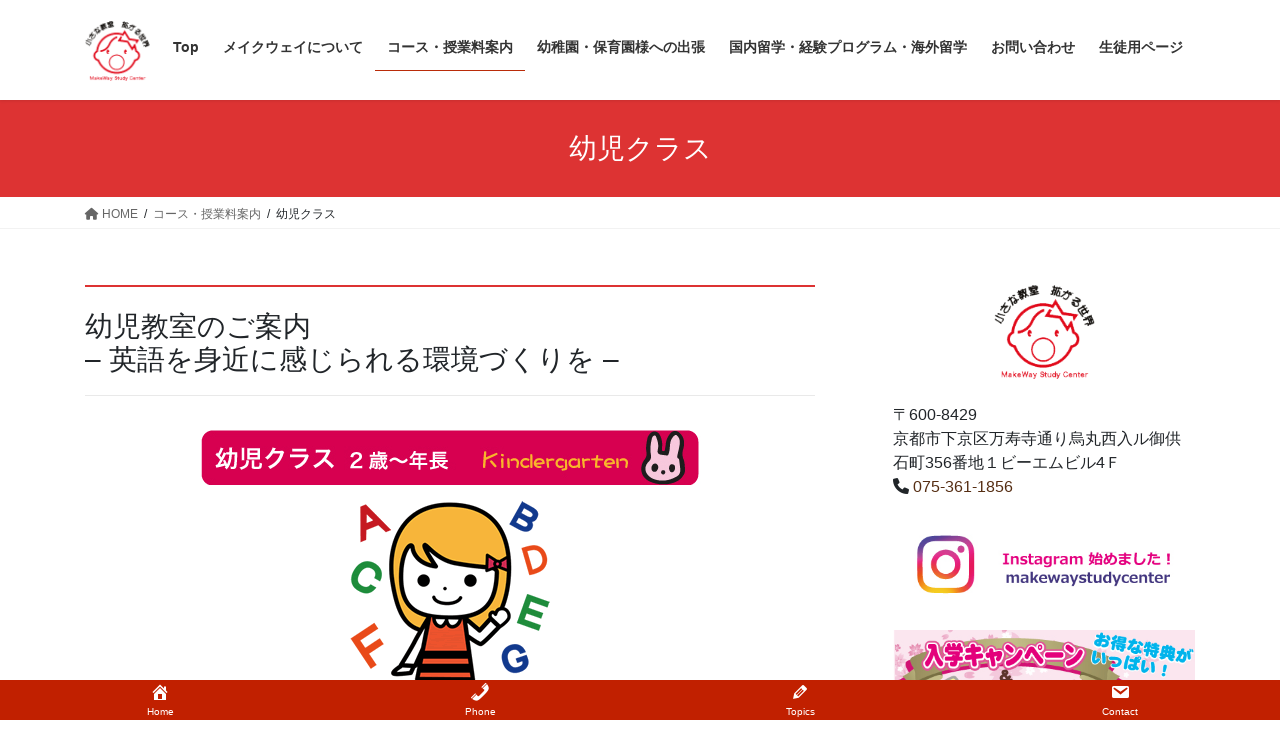

--- FILE ---
content_type: text/html; charset=UTF-8
request_url: http://www.make-way.com/course/kindy/
body_size: 66567
content:
<!DOCTYPE html>
<html lang="ja">
<head>
<meta charset="utf-8">
<meta http-equiv="X-UA-Compatible" content="IE=edge">
<meta name="viewport" content="width=device-width, initial-scale=1">
<title>幼児クラス &#8211; Make Way Study Center-メイクウェイスタディーセンター-</title>
<meta name='robots' content='max-image-preview:large' />
<link rel="alternate" type="application/rss+xml" title="Make Way Study Center-メイクウェイスタディーセンター- &raquo; フィード" href="http://www.make-way.com/feed/" />
<link rel="alternate" type="application/rss+xml" title="Make Way Study Center-メイクウェイスタディーセンター- &raquo; コメントフィード" href="http://www.make-way.com/comments/feed/" />
<script type="text/javascript">
window._wpemojiSettings = {"baseUrl":"https:\/\/s.w.org\/images\/core\/emoji\/14.0.0\/72x72\/","ext":".png","svgUrl":"https:\/\/s.w.org\/images\/core\/emoji\/14.0.0\/svg\/","svgExt":".svg","source":{"concatemoji":"http:\/\/www.make-way.com\/wp-includes\/js\/wp-emoji-release.min.js?ver=6.2.8"}};
/*! This file is auto-generated */
!function(e,a,t){var n,r,o,i=a.createElement("canvas"),p=i.getContext&&i.getContext("2d");function s(e,t){p.clearRect(0,0,i.width,i.height),p.fillText(e,0,0);e=i.toDataURL();return p.clearRect(0,0,i.width,i.height),p.fillText(t,0,0),e===i.toDataURL()}function c(e){var t=a.createElement("script");t.src=e,t.defer=t.type="text/javascript",a.getElementsByTagName("head")[0].appendChild(t)}for(o=Array("flag","emoji"),t.supports={everything:!0,everythingExceptFlag:!0},r=0;r<o.length;r++)t.supports[o[r]]=function(e){if(p&&p.fillText)switch(p.textBaseline="top",p.font="600 32px Arial",e){case"flag":return s("\ud83c\udff3\ufe0f\u200d\u26a7\ufe0f","\ud83c\udff3\ufe0f\u200b\u26a7\ufe0f")?!1:!s("\ud83c\uddfa\ud83c\uddf3","\ud83c\uddfa\u200b\ud83c\uddf3")&&!s("\ud83c\udff4\udb40\udc67\udb40\udc62\udb40\udc65\udb40\udc6e\udb40\udc67\udb40\udc7f","\ud83c\udff4\u200b\udb40\udc67\u200b\udb40\udc62\u200b\udb40\udc65\u200b\udb40\udc6e\u200b\udb40\udc67\u200b\udb40\udc7f");case"emoji":return!s("\ud83e\udef1\ud83c\udffb\u200d\ud83e\udef2\ud83c\udfff","\ud83e\udef1\ud83c\udffb\u200b\ud83e\udef2\ud83c\udfff")}return!1}(o[r]),t.supports.everything=t.supports.everything&&t.supports[o[r]],"flag"!==o[r]&&(t.supports.everythingExceptFlag=t.supports.everythingExceptFlag&&t.supports[o[r]]);t.supports.everythingExceptFlag=t.supports.everythingExceptFlag&&!t.supports.flag,t.DOMReady=!1,t.readyCallback=function(){t.DOMReady=!0},t.supports.everything||(n=function(){t.readyCallback()},a.addEventListener?(a.addEventListener("DOMContentLoaded",n,!1),e.addEventListener("load",n,!1)):(e.attachEvent("onload",n),a.attachEvent("onreadystatechange",function(){"complete"===a.readyState&&t.readyCallback()})),(e=t.source||{}).concatemoji?c(e.concatemoji):e.wpemoji&&e.twemoji&&(c(e.twemoji),c(e.wpemoji)))}(window,document,window._wpemojiSettings);
</script>
<style type="text/css">
img.wp-smiley,
img.emoji {
	display: inline !important;
	border: none !important;
	box-shadow: none !important;
	height: 1em !important;
	width: 1em !important;
	margin: 0 0.07em !important;
	vertical-align: -0.1em !important;
	background: none !important;
	padding: 0 !important;
}
</style>
	<link rel='stylesheet' id='wp-block-library-css' href='http://www.make-way.com/wp-includes/css/dist/block-library/style.min.css?ver=6.2.8' type='text/css' media='all' />
<link rel='stylesheet' id='classic-theme-styles-css' href='http://www.make-way.com/wp-includes/css/classic-themes.min.css?ver=6.2.8' type='text/css' media='all' />
<style id='global-styles-inline-css' type='text/css'>
body{--wp--preset--color--black: #000000;--wp--preset--color--cyan-bluish-gray: #abb8c3;--wp--preset--color--white: #ffffff;--wp--preset--color--pale-pink: #f78da7;--wp--preset--color--vivid-red: #cf2e2e;--wp--preset--color--luminous-vivid-orange: #ff6900;--wp--preset--color--luminous-vivid-amber: #fcb900;--wp--preset--color--light-green-cyan: #7bdcb5;--wp--preset--color--vivid-green-cyan: #00d084;--wp--preset--color--pale-cyan-blue: #8ed1fc;--wp--preset--color--vivid-cyan-blue: #0693e3;--wp--preset--color--vivid-purple: #9b51e0;--wp--preset--gradient--vivid-cyan-blue-to-vivid-purple: linear-gradient(135deg,rgba(6,147,227,1) 0%,rgb(155,81,224) 100%);--wp--preset--gradient--light-green-cyan-to-vivid-green-cyan: linear-gradient(135deg,rgb(122,220,180) 0%,rgb(0,208,130) 100%);--wp--preset--gradient--luminous-vivid-amber-to-luminous-vivid-orange: linear-gradient(135deg,rgba(252,185,0,1) 0%,rgba(255,105,0,1) 100%);--wp--preset--gradient--luminous-vivid-orange-to-vivid-red: linear-gradient(135deg,rgba(255,105,0,1) 0%,rgb(207,46,46) 100%);--wp--preset--gradient--very-light-gray-to-cyan-bluish-gray: linear-gradient(135deg,rgb(238,238,238) 0%,rgb(169,184,195) 100%);--wp--preset--gradient--cool-to-warm-spectrum: linear-gradient(135deg,rgb(74,234,220) 0%,rgb(151,120,209) 20%,rgb(207,42,186) 40%,rgb(238,44,130) 60%,rgb(251,105,98) 80%,rgb(254,248,76) 100%);--wp--preset--gradient--blush-light-purple: linear-gradient(135deg,rgb(255,206,236) 0%,rgb(152,150,240) 100%);--wp--preset--gradient--blush-bordeaux: linear-gradient(135deg,rgb(254,205,165) 0%,rgb(254,45,45) 50%,rgb(107,0,62) 100%);--wp--preset--gradient--luminous-dusk: linear-gradient(135deg,rgb(255,203,112) 0%,rgb(199,81,192) 50%,rgb(65,88,208) 100%);--wp--preset--gradient--pale-ocean: linear-gradient(135deg,rgb(255,245,203) 0%,rgb(182,227,212) 50%,rgb(51,167,181) 100%);--wp--preset--gradient--electric-grass: linear-gradient(135deg,rgb(202,248,128) 0%,rgb(113,206,126) 100%);--wp--preset--gradient--midnight: linear-gradient(135deg,rgb(2,3,129) 0%,rgb(40,116,252) 100%);--wp--preset--duotone--dark-grayscale: url('#wp-duotone-dark-grayscale');--wp--preset--duotone--grayscale: url('#wp-duotone-grayscale');--wp--preset--duotone--purple-yellow: url('#wp-duotone-purple-yellow');--wp--preset--duotone--blue-red: url('#wp-duotone-blue-red');--wp--preset--duotone--midnight: url('#wp-duotone-midnight');--wp--preset--duotone--magenta-yellow: url('#wp-duotone-magenta-yellow');--wp--preset--duotone--purple-green: url('#wp-duotone-purple-green');--wp--preset--duotone--blue-orange: url('#wp-duotone-blue-orange');--wp--preset--font-size--small: 13px;--wp--preset--font-size--medium: 20px;--wp--preset--font-size--large: 36px;--wp--preset--font-size--x-large: 42px;--wp--preset--spacing--20: 0.44rem;--wp--preset--spacing--30: 0.67rem;--wp--preset--spacing--40: 1rem;--wp--preset--spacing--50: 1.5rem;--wp--preset--spacing--60: 2.25rem;--wp--preset--spacing--70: 3.38rem;--wp--preset--spacing--80: 5.06rem;--wp--preset--shadow--natural: 6px 6px 9px rgba(0, 0, 0, 0.2);--wp--preset--shadow--deep: 12px 12px 50px rgba(0, 0, 0, 0.4);--wp--preset--shadow--sharp: 6px 6px 0px rgba(0, 0, 0, 0.2);--wp--preset--shadow--outlined: 6px 6px 0px -3px rgba(255, 255, 255, 1), 6px 6px rgba(0, 0, 0, 1);--wp--preset--shadow--crisp: 6px 6px 0px rgba(0, 0, 0, 1);}:where(.is-layout-flex){gap: 0.5em;}body .is-layout-flow > .alignleft{float: left;margin-inline-start: 0;margin-inline-end: 2em;}body .is-layout-flow > .alignright{float: right;margin-inline-start: 2em;margin-inline-end: 0;}body .is-layout-flow > .aligncenter{margin-left: auto !important;margin-right: auto !important;}body .is-layout-constrained > .alignleft{float: left;margin-inline-start: 0;margin-inline-end: 2em;}body .is-layout-constrained > .alignright{float: right;margin-inline-start: 2em;margin-inline-end: 0;}body .is-layout-constrained > .aligncenter{margin-left: auto !important;margin-right: auto !important;}body .is-layout-constrained > :where(:not(.alignleft):not(.alignright):not(.alignfull)){max-width: var(--wp--style--global--content-size);margin-left: auto !important;margin-right: auto !important;}body .is-layout-constrained > .alignwide{max-width: var(--wp--style--global--wide-size);}body .is-layout-flex{display: flex;}body .is-layout-flex{flex-wrap: wrap;align-items: center;}body .is-layout-flex > *{margin: 0;}:where(.wp-block-columns.is-layout-flex){gap: 2em;}.has-black-color{color: var(--wp--preset--color--black) !important;}.has-cyan-bluish-gray-color{color: var(--wp--preset--color--cyan-bluish-gray) !important;}.has-white-color{color: var(--wp--preset--color--white) !important;}.has-pale-pink-color{color: var(--wp--preset--color--pale-pink) !important;}.has-vivid-red-color{color: var(--wp--preset--color--vivid-red) !important;}.has-luminous-vivid-orange-color{color: var(--wp--preset--color--luminous-vivid-orange) !important;}.has-luminous-vivid-amber-color{color: var(--wp--preset--color--luminous-vivid-amber) !important;}.has-light-green-cyan-color{color: var(--wp--preset--color--light-green-cyan) !important;}.has-vivid-green-cyan-color{color: var(--wp--preset--color--vivid-green-cyan) !important;}.has-pale-cyan-blue-color{color: var(--wp--preset--color--pale-cyan-blue) !important;}.has-vivid-cyan-blue-color{color: var(--wp--preset--color--vivid-cyan-blue) !important;}.has-vivid-purple-color{color: var(--wp--preset--color--vivid-purple) !important;}.has-black-background-color{background-color: var(--wp--preset--color--black) !important;}.has-cyan-bluish-gray-background-color{background-color: var(--wp--preset--color--cyan-bluish-gray) !important;}.has-white-background-color{background-color: var(--wp--preset--color--white) !important;}.has-pale-pink-background-color{background-color: var(--wp--preset--color--pale-pink) !important;}.has-vivid-red-background-color{background-color: var(--wp--preset--color--vivid-red) !important;}.has-luminous-vivid-orange-background-color{background-color: var(--wp--preset--color--luminous-vivid-orange) !important;}.has-luminous-vivid-amber-background-color{background-color: var(--wp--preset--color--luminous-vivid-amber) !important;}.has-light-green-cyan-background-color{background-color: var(--wp--preset--color--light-green-cyan) !important;}.has-vivid-green-cyan-background-color{background-color: var(--wp--preset--color--vivid-green-cyan) !important;}.has-pale-cyan-blue-background-color{background-color: var(--wp--preset--color--pale-cyan-blue) !important;}.has-vivid-cyan-blue-background-color{background-color: var(--wp--preset--color--vivid-cyan-blue) !important;}.has-vivid-purple-background-color{background-color: var(--wp--preset--color--vivid-purple) !important;}.has-black-border-color{border-color: var(--wp--preset--color--black) !important;}.has-cyan-bluish-gray-border-color{border-color: var(--wp--preset--color--cyan-bluish-gray) !important;}.has-white-border-color{border-color: var(--wp--preset--color--white) !important;}.has-pale-pink-border-color{border-color: var(--wp--preset--color--pale-pink) !important;}.has-vivid-red-border-color{border-color: var(--wp--preset--color--vivid-red) !important;}.has-luminous-vivid-orange-border-color{border-color: var(--wp--preset--color--luminous-vivid-orange) !important;}.has-luminous-vivid-amber-border-color{border-color: var(--wp--preset--color--luminous-vivid-amber) !important;}.has-light-green-cyan-border-color{border-color: var(--wp--preset--color--light-green-cyan) !important;}.has-vivid-green-cyan-border-color{border-color: var(--wp--preset--color--vivid-green-cyan) !important;}.has-pale-cyan-blue-border-color{border-color: var(--wp--preset--color--pale-cyan-blue) !important;}.has-vivid-cyan-blue-border-color{border-color: var(--wp--preset--color--vivid-cyan-blue) !important;}.has-vivid-purple-border-color{border-color: var(--wp--preset--color--vivid-purple) !important;}.has-vivid-cyan-blue-to-vivid-purple-gradient-background{background: var(--wp--preset--gradient--vivid-cyan-blue-to-vivid-purple) !important;}.has-light-green-cyan-to-vivid-green-cyan-gradient-background{background: var(--wp--preset--gradient--light-green-cyan-to-vivid-green-cyan) !important;}.has-luminous-vivid-amber-to-luminous-vivid-orange-gradient-background{background: var(--wp--preset--gradient--luminous-vivid-amber-to-luminous-vivid-orange) !important;}.has-luminous-vivid-orange-to-vivid-red-gradient-background{background: var(--wp--preset--gradient--luminous-vivid-orange-to-vivid-red) !important;}.has-very-light-gray-to-cyan-bluish-gray-gradient-background{background: var(--wp--preset--gradient--very-light-gray-to-cyan-bluish-gray) !important;}.has-cool-to-warm-spectrum-gradient-background{background: var(--wp--preset--gradient--cool-to-warm-spectrum) !important;}.has-blush-light-purple-gradient-background{background: var(--wp--preset--gradient--blush-light-purple) !important;}.has-blush-bordeaux-gradient-background{background: var(--wp--preset--gradient--blush-bordeaux) !important;}.has-luminous-dusk-gradient-background{background: var(--wp--preset--gradient--luminous-dusk) !important;}.has-pale-ocean-gradient-background{background: var(--wp--preset--gradient--pale-ocean) !important;}.has-electric-grass-gradient-background{background: var(--wp--preset--gradient--electric-grass) !important;}.has-midnight-gradient-background{background: var(--wp--preset--gradient--midnight) !important;}.has-small-font-size{font-size: var(--wp--preset--font-size--small) !important;}.has-medium-font-size{font-size: var(--wp--preset--font-size--medium) !important;}.has-large-font-size{font-size: var(--wp--preset--font-size--large) !important;}.has-x-large-font-size{font-size: var(--wp--preset--font-size--x-large) !important;}
.wp-block-navigation a:where(:not(.wp-element-button)){color: inherit;}
:where(.wp-block-columns.is-layout-flex){gap: 2em;}
.wp-block-pullquote{font-size: 1.5em;line-height: 1.6;}
</style>
<link rel='stylesheet' id='dashicons-css' href='http://www.make-way.com/wp-includes/css/dashicons.min.css?ver=6.2.8' type='text/css' media='all' />
<link rel='stylesheet' id='whats-new-style-css' href='http://www.make-way.com/wp-content/plugins/whats-new-genarator/whats-new.css?ver=2.0.2' type='text/css' media='all' />
<link rel='stylesheet' id='bootstrap-4-style-css' href='http://www.make-way.com/wp-content/themes/lightning/_g2/library/bootstrap-4/css/bootstrap.min.css?ver=4.5.0' type='text/css' media='all' />
<link rel='stylesheet' id='lightning-common-style-css' href='http://www.make-way.com/wp-content/themes/lightning/_g2/assets/css/common.css?ver=15.8.2' type='text/css' media='all' />
<style id='lightning-common-style-inline-css' type='text/css'>
/* vk-mobile-nav */:root {--vk-mobile-nav-menu-btn-bg-src: url("http://www.make-way.com/wp-content/themes/lightning/_g2/inc/vk-mobile-nav/package//images/vk-menu-btn-black.svg");--vk-mobile-nav-menu-btn-close-bg-src: url("http://www.make-way.com/wp-content/themes/lightning/_g2/inc/vk-mobile-nav/package//images/vk-menu-close-black.svg");--vk-menu-acc-icon-open-black-bg-src: url("http://www.make-way.com/wp-content/themes/lightning/_g2/inc/vk-mobile-nav/package//images/vk-menu-acc-icon-open-black.svg");--vk-menu-acc-icon-open-white-bg-src: url("http://www.make-way.com/wp-content/themes/lightning/_g2/inc/vk-mobile-nav/package//images/vk-menu-acc-icon-open-white.svg");--vk-menu-acc-icon-close-black-bg-src: url("http://www.make-way.com/wp-content/themes/lightning/_g2/inc/vk-mobile-nav/package//images/vk-menu-close-black.svg");--vk-menu-acc-icon-close-white-bg-src: url("http://www.make-way.com/wp-content/themes/lightning/_g2/inc/vk-mobile-nav/package//images/vk-menu-close-white.svg");}
</style>
<link rel='stylesheet' id='lightning-design-style-css' href='http://www.make-way.com/wp-content/themes/lightning/_g2/design-skin/origin2/css/style.css?ver=15.8.2' type='text/css' media='all' />
<style id='lightning-design-style-inline-css' type='text/css'>
:root {--color-key:#dd3333;--wp--preset--color--vk-color-primary:#dd3333;--color-key-dark:#ba2c09;}
/* ltg common custom */:root {--vk-menu-acc-btn-border-color:#333;--vk-color-primary:#dd3333;--vk-color-primary-dark:#ba2c09;--vk-color-primary-vivid:#f33838;--color-key:#dd3333;--wp--preset--color--vk-color-primary:#dd3333;--color-key-dark:#ba2c09;}.veu_color_txt_key { color:#ba2c09 ; }.veu_color_bg_key { background-color:#ba2c09 ; }.veu_color_border_key { border-color:#ba2c09 ; }.btn-default { border-color:#dd3333;color:#dd3333;}.btn-default:focus,.btn-default:hover { border-color:#dd3333;background-color: #dd3333; }.wp-block-search__button,.btn-primary { background-color:#dd3333;border-color:#ba2c09; }.wp-block-search__button:focus,.wp-block-search__button:hover,.btn-primary:not(:disabled):not(.disabled):active,.btn-primary:focus,.btn-primary:hover { background-color:#ba2c09;border-color:#dd3333; }.btn-outline-primary { color : #dd3333 ; border-color:#dd3333; }.btn-outline-primary:not(:disabled):not(.disabled):active,.btn-outline-primary:focus,.btn-outline-primary:hover { color : #fff; background-color:#dd3333;border-color:#ba2c09; }a { color:#562e13; }
.tagcloud a:before { font-family: "Font Awesome 5 Free";content: "\f02b";font-weight: bold; }
.media .media-body .media-heading a:hover { color:#dd3333; }@media (min-width: 768px){.gMenu > li:before,.gMenu > li.menu-item-has-children::after { border-bottom-color:#ba2c09 }.gMenu li li { background-color:#ba2c09 }.gMenu li li a:hover { background-color:#dd3333; }} /* @media (min-width: 768px) */.page-header { background-color:#dd3333; }h2,.mainSection-title { border-top-color:#dd3333; }h3:after,.subSection-title:after { border-bottom-color:#dd3333; }ul.page-numbers li span.page-numbers.current,.page-link dl .post-page-numbers.current { background-color:#dd3333; }.pager li > a { border-color:#dd3333;color:#dd3333;}.pager li > a:hover { background-color:#dd3333;color:#fff;}.siteFooter { border-top-color:#dd3333; }dt { border-left-color:#dd3333; }:root {--g_nav_main_acc_icon_open_url:url(http://www.make-way.com/wp-content/themes/lightning/_g2/inc/vk-mobile-nav/package/images/vk-menu-acc-icon-open-black.svg);--g_nav_main_acc_icon_close_url: url(http://www.make-way.com/wp-content/themes/lightning/_g2/inc/vk-mobile-nav/package/images/vk-menu-close-black.svg);--g_nav_sub_acc_icon_open_url: url(http://www.make-way.com/wp-content/themes/lightning/_g2/inc/vk-mobile-nav/package/images/vk-menu-acc-icon-open-white.svg);--g_nav_sub_acc_icon_close_url: url(http://www.make-way.com/wp-content/themes/lightning/_g2/inc/vk-mobile-nav/package/images/vk-menu-close-white.svg);}
</style>
<link rel='stylesheet' id='lightning-theme-style-css' href='http://www.make-way.com/wp-content/themes/lightning-child-sample/style.css?ver=15.8.2' type='text/css' media='all' />
<link rel='stylesheet' id='vk-font-awesome-css' href='http://www.make-way.com/wp-content/themes/lightning/vendor/vektor-inc/font-awesome-versions/src/versions/6/css/all.min.css?ver=6.1.0' type='text/css' media='all' />
<script type='text/javascript' src='http://www.make-way.com/wp-includes/js/jquery/jquery.min.js?ver=3.6.4' id='jquery-core-js'></script>
<script type='text/javascript' src='http://www.make-way.com/wp-includes/js/jquery/jquery-migrate.min.js?ver=3.4.0' id='jquery-migrate-js'></script>
<link rel="https://api.w.org/" href="http://www.make-way.com/wp-json/" /><link rel="alternate" type="application/json" href="http://www.make-way.com/wp-json/wp/v2/pages/177" /><link rel="EditURI" type="application/rsd+xml" title="RSD" href="http://www.make-way.com/xmlrpc.php?rsd" />
<link rel="wlwmanifest" type="application/wlwmanifest+xml" href="http://www.make-way.com/wp-includes/wlwmanifest.xml" />
<meta name="generator" content="WordPress 6.2.8" />
<link rel="canonical" href="http://www.make-way.com/course/kindy/" />
<link rel='shortlink' href='http://www.make-way.com/?p=177' />
<link rel="alternate" type="application/json+oembed" href="http://www.make-way.com/wp-json/oembed/1.0/embed?url=http%3A%2F%2Fwww.make-way.com%2Fcourse%2Fkindy%2F" />
<link rel="alternate" type="text/xml+oembed" href="http://www.make-way.com/wp-json/oembed/1.0/embed?url=http%3A%2F%2Fwww.make-way.com%2Fcourse%2Fkindy%2F&#038;format=xml" />
<meta name="viewport" content="initial-scale=1, viewport-fit=cover">
<style id="lightning-color-custom-for-plugins" type="text/css">/* ltg theme common */.color_key_bg,.color_key_bg_hover:hover{background-color: #dd3333;}.color_key_txt,.color_key_txt_hover:hover{color: #dd3333;}.color_key_border,.color_key_border_hover:hover{border-color: #dd3333;}.color_key_dark_bg,.color_key_dark_bg_hover:hover{background-color: #ba2c09;}.color_key_dark_txt,.color_key_dark_txt_hover:hover{color: #ba2c09;}.color_key_dark_border,.color_key_dark_border_hover:hover{border-color: #ba2c09;}</style><link rel="icon" href="http://www.make-way.com/wp-content/uploads/2023/04/sidelogo-e1693295249103.png" sizes="32x32" />
<link rel="icon" href="http://www.make-way.com/wp-content/uploads/2023/04/sidelogo-e1693295249103.png" sizes="192x192" />
<link rel="apple-touch-icon" href="http://www.make-way.com/wp-content/uploads/2023/04/sidelogo-e1693295249103.png" />
<meta name="msapplication-TileImage" content="http://www.make-way.com/wp-content/uploads/2023/04/sidelogo-e1693295249103.png" />
		<style type="text/css" id="wp-custom-css">
			.copySection p:nth-child(2){ display:none !important ; }

.navbar-brand img {max-height:60px; }

.title{
	background-image:none;
	background-color:#e7e7e7;
}

#appeal {
    height: calc(100vw * calc(500 / 1200));
}

/*アピールエリアの高さ設定　スマホ*/
@media (max-width: 767px){
#appeal {
height: 45vw; 
}
	
	
/*追従バナー*/
.fixed_btn
{
  position: fixed;
  bottom: 70px; 
  right: 5px;
  padding: 6px 10px;
}

.fixed_btn2
{
  position: fixed;
  bottom: 160px; 
  right: 5px;
  padding: 6px 10px;
}



/*h2の色*/
.entry-body h2,
.comments-area h2 {
}

/*h2の背景画像 */
#bg{background-image:url(https://zzzz/wordpress/wp-content/uploads/2023/04/1951187_m.jpg);
background-repeat:no-repeat;
background-position:0px 0px;
border-bottom:none;
padding:5px;
font-size: 24px;
}

/*h3の文字サイズ*/
.entry-body h3,
.comments-area h3 {
	font-size: 24px; 
}

/* フッターの背景画像 */
.siteFooter {
   background: url(http://www.make-way.com/wp-content/uploads/2023/04/xxx.jpg) no-repeat;
    background-size: 100%;
    width: 100%;
}

/* ページヘッダーの背景画像 */
.page-header {
    background: url(https://xxx/wordpress/wp-content/uploads/2023/04/1951187_m.jpg) no-repeat;
    background-size: cover;
    color: #504b2b;
}
 
/* ページヘッダーの文字色 */
h1.page-header_pageTitle {
    color: #ffffff;
}
h1.category.page-header_pageTitle {
    color: #504b2b;
}
/* サイトヘッダーの背景色 */
#site-header {
   background-color：#ffffff;
 }

/* グローバルメニューのフォントサイズ */
ul.gMenu li{
    font-size: 14px;
}
	
	/* ヘッダーロゴ中央に */
@media (min-width: 992px){
    .navbar-brand {float:none;}
    .gMenu_outer {float:none;margin:auto;}
    .navbar-header {text-align:center;}
}

	/* 投稿の公開日を非表示 */
.entry-date {
  display: none !important;
}		</style>
		
</head>
<body class="page-template-default page page-id-177 page-child parent-pageid-47 sidebar-fix sidebar-fix-priority-top bootstrap4 device-pc fa_v6_css">
<a class="skip-link screen-reader-text" href="#main">コンテンツへスキップ</a>
<a class="skip-link screen-reader-text" href="#vk-mobile-nav">ナビゲーションに移動</a>
<svg xmlns="http://www.w3.org/2000/svg" viewBox="0 0 0 0" width="0" height="0" focusable="false" role="none" style="visibility: hidden; position: absolute; left: -9999px; overflow: hidden;" ><defs><filter id="wp-duotone-dark-grayscale"><feColorMatrix color-interpolation-filters="sRGB" type="matrix" values=" .299 .587 .114 0 0 .299 .587 .114 0 0 .299 .587 .114 0 0 .299 .587 .114 0 0 " /><feComponentTransfer color-interpolation-filters="sRGB" ><feFuncR type="table" tableValues="0 0.49803921568627" /><feFuncG type="table" tableValues="0 0.49803921568627" /><feFuncB type="table" tableValues="0 0.49803921568627" /><feFuncA type="table" tableValues="1 1" /></feComponentTransfer><feComposite in2="SourceGraphic" operator="in" /></filter></defs></svg><svg xmlns="http://www.w3.org/2000/svg" viewBox="0 0 0 0" width="0" height="0" focusable="false" role="none" style="visibility: hidden; position: absolute; left: -9999px; overflow: hidden;" ><defs><filter id="wp-duotone-grayscale"><feColorMatrix color-interpolation-filters="sRGB" type="matrix" values=" .299 .587 .114 0 0 .299 .587 .114 0 0 .299 .587 .114 0 0 .299 .587 .114 0 0 " /><feComponentTransfer color-interpolation-filters="sRGB" ><feFuncR type="table" tableValues="0 1" /><feFuncG type="table" tableValues="0 1" /><feFuncB type="table" tableValues="0 1" /><feFuncA type="table" tableValues="1 1" /></feComponentTransfer><feComposite in2="SourceGraphic" operator="in" /></filter></defs></svg><svg xmlns="http://www.w3.org/2000/svg" viewBox="0 0 0 0" width="0" height="0" focusable="false" role="none" style="visibility: hidden; position: absolute; left: -9999px; overflow: hidden;" ><defs><filter id="wp-duotone-purple-yellow"><feColorMatrix color-interpolation-filters="sRGB" type="matrix" values=" .299 .587 .114 0 0 .299 .587 .114 0 0 .299 .587 .114 0 0 .299 .587 .114 0 0 " /><feComponentTransfer color-interpolation-filters="sRGB" ><feFuncR type="table" tableValues="0.54901960784314 0.98823529411765" /><feFuncG type="table" tableValues="0 1" /><feFuncB type="table" tableValues="0.71764705882353 0.25490196078431" /><feFuncA type="table" tableValues="1 1" /></feComponentTransfer><feComposite in2="SourceGraphic" operator="in" /></filter></defs></svg><svg xmlns="http://www.w3.org/2000/svg" viewBox="0 0 0 0" width="0" height="0" focusable="false" role="none" style="visibility: hidden; position: absolute; left: -9999px; overflow: hidden;" ><defs><filter id="wp-duotone-blue-red"><feColorMatrix color-interpolation-filters="sRGB" type="matrix" values=" .299 .587 .114 0 0 .299 .587 .114 0 0 .299 .587 .114 0 0 .299 .587 .114 0 0 " /><feComponentTransfer color-interpolation-filters="sRGB" ><feFuncR type="table" tableValues="0 1" /><feFuncG type="table" tableValues="0 0.27843137254902" /><feFuncB type="table" tableValues="0.5921568627451 0.27843137254902" /><feFuncA type="table" tableValues="1 1" /></feComponentTransfer><feComposite in2="SourceGraphic" operator="in" /></filter></defs></svg><svg xmlns="http://www.w3.org/2000/svg" viewBox="0 0 0 0" width="0" height="0" focusable="false" role="none" style="visibility: hidden; position: absolute; left: -9999px; overflow: hidden;" ><defs><filter id="wp-duotone-midnight"><feColorMatrix color-interpolation-filters="sRGB" type="matrix" values=" .299 .587 .114 0 0 .299 .587 .114 0 0 .299 .587 .114 0 0 .299 .587 .114 0 0 " /><feComponentTransfer color-interpolation-filters="sRGB" ><feFuncR type="table" tableValues="0 0" /><feFuncG type="table" tableValues="0 0.64705882352941" /><feFuncB type="table" tableValues="0 1" /><feFuncA type="table" tableValues="1 1" /></feComponentTransfer><feComposite in2="SourceGraphic" operator="in" /></filter></defs></svg><svg xmlns="http://www.w3.org/2000/svg" viewBox="0 0 0 0" width="0" height="0" focusable="false" role="none" style="visibility: hidden; position: absolute; left: -9999px; overflow: hidden;" ><defs><filter id="wp-duotone-magenta-yellow"><feColorMatrix color-interpolation-filters="sRGB" type="matrix" values=" .299 .587 .114 0 0 .299 .587 .114 0 0 .299 .587 .114 0 0 .299 .587 .114 0 0 " /><feComponentTransfer color-interpolation-filters="sRGB" ><feFuncR type="table" tableValues="0.78039215686275 1" /><feFuncG type="table" tableValues="0 0.94901960784314" /><feFuncB type="table" tableValues="0.35294117647059 0.47058823529412" /><feFuncA type="table" tableValues="1 1" /></feComponentTransfer><feComposite in2="SourceGraphic" operator="in" /></filter></defs></svg><svg xmlns="http://www.w3.org/2000/svg" viewBox="0 0 0 0" width="0" height="0" focusable="false" role="none" style="visibility: hidden; position: absolute; left: -9999px; overflow: hidden;" ><defs><filter id="wp-duotone-purple-green"><feColorMatrix color-interpolation-filters="sRGB" type="matrix" values=" .299 .587 .114 0 0 .299 .587 .114 0 0 .299 .587 .114 0 0 .299 .587 .114 0 0 " /><feComponentTransfer color-interpolation-filters="sRGB" ><feFuncR type="table" tableValues="0.65098039215686 0.40392156862745" /><feFuncG type="table" tableValues="0 1" /><feFuncB type="table" tableValues="0.44705882352941 0.4" /><feFuncA type="table" tableValues="1 1" /></feComponentTransfer><feComposite in2="SourceGraphic" operator="in" /></filter></defs></svg><svg xmlns="http://www.w3.org/2000/svg" viewBox="0 0 0 0" width="0" height="0" focusable="false" role="none" style="visibility: hidden; position: absolute; left: -9999px; overflow: hidden;" ><defs><filter id="wp-duotone-blue-orange"><feColorMatrix color-interpolation-filters="sRGB" type="matrix" values=" .299 .587 .114 0 0 .299 .587 .114 0 0 .299 .587 .114 0 0 .299 .587 .114 0 0 " /><feComponentTransfer color-interpolation-filters="sRGB" ><feFuncR type="table" tableValues="0.098039215686275 1" /><feFuncG type="table" tableValues="0 0.66274509803922" /><feFuncB type="table" tableValues="0.84705882352941 0.41960784313725" /><feFuncA type="table" tableValues="1 1" /></feComponentTransfer><feComposite in2="SourceGraphic" operator="in" /></filter></defs></svg><header class="siteHeader">
		<div class="container siteHeadContainer">
		<div class="navbar-header">
						<p class="navbar-brand siteHeader_logo">
			<a href="http://www.make-way.com/">
				<span><img src="http://www.make-way.com/wp-content/uploads/2023/04/sidelogo.png" alt="Make Way Study Center-メイクウェイスタディーセンター-" /></span>
			</a>
			</p>
					</div>

					<div id="gMenu_outer" class="gMenu_outer">
				<nav class="menu-navinew-container"><ul id="menu-navinew" class="menu gMenu vk-menu-acc"><li id="menu-item-2909" class="menu-item menu-item-type-custom menu-item-object-custom menu-item-home"><a href="http://www.make-way.com/"><strong class="gMenu_name">Top</strong></a></li>
<li id="menu-item-2922" class="menu-item menu-item-type-post_type menu-item-object-page menu-item-has-children"><a href="http://www.make-way.com/%e3%83%a1%e3%82%a4%e3%82%af%e3%82%a6%e3%82%a7%e3%82%a4%e3%81%ab%e3%81%a4%e3%81%84%e3%81%a6/"><strong class="gMenu_name">メイクウェイについて</strong></a>
<ul class="sub-menu">
	<li id="menu-item-2923" class="menu-item menu-item-type-post_type menu-item-object-page"><a href="http://www.make-way.com/%e3%83%a1%e3%82%a4%e3%82%af%e3%82%a6%e3%82%a7%e3%82%a4%e3%81%ab%e3%81%a4%e3%81%84%e3%81%a6/%e3%83%a1%e3%82%a4%e3%82%af%e3%82%a6%e3%82%a7%e3%82%a4%e3%81%ae%e8%80%83%e3%81%88%e6%96%b9/">メイクウェイの考え方</a></li>
	<li id="menu-item-2924" class="menu-item menu-item-type-post_type menu-item-object-page"><a href="http://www.make-way.com/%e3%83%a1%e3%82%a4%e3%82%af%e3%82%a6%e3%82%a7%e3%82%a4%e3%81%ab%e3%81%a4%e3%81%84%e3%81%a6/%e6%a0%a1%e9%95%b7%e3%81%94%e6%8c%a8%e6%8b%b6%e3%83%bb%e7%b5%8c%e5%96%b6%e7%90%86%e5%bf%b5/">校長ご挨拶・経営理念</a></li>
	<li id="menu-item-2925" class="menu-item menu-item-type-post_type menu-item-object-page"><a href="http://www.make-way.com/%e3%83%a1%e3%82%a4%e3%82%af%e3%82%a6%e3%82%a7%e3%82%a4%e3%81%ab%e3%81%a4%e3%81%84%e3%81%a6/%e4%bc%9a%e7%a4%be%e6%a6%82%e8%a6%81/">会社概要</a></li>
	<li id="menu-item-2926" class="menu-item menu-item-type-post_type menu-item-object-page"><a href="http://www.make-way.com/%e3%83%a1%e3%82%a4%e3%82%af%e3%82%a6%e3%82%a7%e3%82%a4%e3%81%ab%e3%81%a4%e3%81%84%e3%81%a6/%e3%82%a2%e3%82%af%e3%82%bb%e3%82%b9%ef%bc%86%e6%95%99%e5%ae%a4%e7%b4%b9%e4%bb%8b/">アクセス＆教室紹介</a></li>
	<li id="menu-item-2929" class="menu-item menu-item-type-post_type menu-item-object-page"><a href="http://www.make-way.com/%e3%83%a1%e3%82%a4%e3%82%af%e3%82%a6%e3%82%a7%e3%82%a4%e3%81%ab%e3%81%a4%e3%81%84%e3%81%a6/%e8%8b%b1%e4%bc%9a%e8%a9%b1%e6%95%99%e5%ae%a4%e3%80%80%e6%95%99%e5%b8%ab%e7%b4%b9%e4%bb%8b/">英会話教室　教師紹介</a></li>
	<li id="menu-item-2927" class="menu-item menu-item-type-post_type menu-item-object-page"><a href="http://www.make-way.com/%e3%83%a1%e3%82%a4%e3%82%af%e3%82%a6%e3%82%a7%e3%82%a4%e3%81%ab%e3%81%a4%e3%81%84%e3%81%a6/%e5%ad%a6%e7%bf%92%e6%95%99%e5%ae%a4%e6%95%99%e5%b8%ab%e3%83%bb%e3%82%b9%e3%82%bf%e3%83%83%e3%83%95%e7%b4%b9%e4%bb%8b/">学習教室教師・教務スタッフ紹介</a></li>
	<li id="menu-item-2928" class="menu-item menu-item-type-post_type menu-item-object-page"><a href="http://www.make-way.com/%e3%83%a1%e3%82%a4%e3%82%af%e3%82%a6%e3%82%a7%e3%82%a4%e3%81%ab%e3%81%a4%e3%81%84%e3%81%a6/%e3%83%a1%e3%82%a4%e3%82%af%e3%82%a6%e3%82%a7%e3%82%a4%e3%81%ae%e6%8c%87%e5%b0%8e%e6%b3%95/">メイクウェイの指導法</a></li>
	<li id="menu-item-2930" class="menu-item menu-item-type-post_type menu-item-object-page"><a href="http://www.make-way.com/%e3%83%a1%e3%82%a4%e3%82%af%e3%82%a6%e3%82%a7%e3%82%a4%e3%81%ab%e3%81%a4%e3%81%84%e3%81%a6/japec/">全国統一児童英検JAPEC</a></li>
</ul>
</li>
<li id="menu-item-2913" class="menu-item menu-item-type-post_type menu-item-object-page current-page-ancestor current-menu-ancestor current-menu-parent current-page-parent current_page_parent current_page_ancestor menu-item-has-children"><a href="http://www.make-way.com/course/"><strong class="gMenu_name">コース・授業料案内</strong></a>
<ul class="sub-menu">
	<li id="menu-item-2914" class="menu-item menu-item-type-post_type menu-item-object-page current-menu-item page_item page-item-177 current_page_item"><a href="http://www.make-way.com/course/kindy/">幼児クラス</a></li>
	<li id="menu-item-2915" class="menu-item menu-item-type-post_type menu-item-object-page"><a href="http://www.make-way.com/course/elementary/">小学生クラス</a></li>
	<li id="menu-item-2916" class="menu-item menu-item-type-post_type menu-item-object-page"><a href="http://www.make-way.com/course/junior/">中学生クラス</a></li>
	<li id="menu-item-2917" class="menu-item menu-item-type-post_type menu-item-object-page"><a href="http://www.make-way.com/course/senior/">高校生クラス</a></li>
	<li id="menu-item-2918" class="menu-item menu-item-type-post_type menu-item-object-page"><a href="http://www.make-way.com/course/afterschool/">アフタースクール</a></li>
	<li id="menu-item-2919" class="menu-item menu-item-type-post_type menu-item-object-page"><a href="http://www.make-way.com/course/schoolguide/">スクールガイド</a></li>
</ul>
</li>
<li id="menu-item-2931" class="menu-item menu-item-type-post_type menu-item-object-page menu-item-has-children"><a href="http://www.make-way.com/%e8%ac%9b%e5%b8%ab%e6%b4%be%e9%81%a3/"><strong class="gMenu_name">幼稚園・保育園様への出張</strong></a>
<ul class="sub-menu">
	<li id="menu-item-2932" class="menu-item menu-item-type-post_type menu-item-object-page menu-item-has-children"><a href="http://www.make-way.com/%e8%ac%9b%e5%b8%ab%e6%b4%be%e9%81%a3/%e5%a1%be%e3%83%bb%e5%9c%92%e5%90%91%e3%81%91%e6%b4%be%e9%81%a3/">幼稚園・保育園様向け体験レッスン　～2026年度に英語導入をお考えの園長先生へ～</a>
	<ul class="sub-menu">
		<li id="menu-item-2933" class="menu-item menu-item-type-post_type menu-item-object-page"><a href="http://www.make-way.com/%e8%ac%9b%e5%b8%ab%e6%b4%be%e9%81%a3/%e5%a1%be%e3%83%bb%e5%9c%92%e5%90%91%e3%81%91%e6%b4%be%e9%81%a3/tenjugaoka/">天授ヶ岡英会話教室</a></li>
		<li id="menu-item-2934" class="menu-item menu-item-type-post_type menu-item-object-page"><a href="http://www.make-way.com/%e8%ac%9b%e5%b8%ab%e6%b4%be%e9%81%a3/%e5%a1%be%e3%83%bb%e5%9c%92%e5%90%91%e3%81%91%e6%b4%be%e9%81%a3/mutsumi/">睦美英会話教室</a></li>
		<li id="menu-item-2935" class="menu-item menu-item-type-post_type menu-item-object-page"><a href="http://www.make-way.com/%e8%ac%9b%e5%b8%ab%e6%b4%be%e9%81%a3/%e5%a1%be%e3%83%bb%e5%9c%92%e5%90%91%e3%81%91%e6%b4%be%e9%81%a3/sakuragaoka/">さくらがおか英会話教室</a></li>
	</ul>
</li>
	<li id="menu-item-2936" class="menu-item menu-item-type-post_type menu-item-object-page"><a href="http://www.make-way.com/%e8%ac%9b%e5%b8%ab%e6%b4%be%e9%81%a3/%e4%bc%81%e6%a5%ad%e6%a7%98%e3%81%b8/">企業様向けレッスン</a></li>
</ul>
</li>
<li id="menu-item-2937" class="menu-item menu-item-type-post_type menu-item-object-page menu-item-has-children"><a href="http://www.make-way.com/%e7%95%99%e5%ad%a6%e3%83%97%e3%83%ad%e3%82%b0%e3%83%a9%e3%83%a0/"><strong class="gMenu_name">国内留学・経験プログラム・海外留学</strong></a>
<ul class="sub-menu">
	<li id="menu-item-2942" class="menu-item menu-item-type-post_type menu-item-object-page"><a href="http://www.make-way.com/%e7%95%99%e5%ad%a6%e3%83%97%e3%83%ad%e3%82%b0%e3%83%a9%e3%83%a0/%e5%9b%bd%e5%86%85%e7%95%99%e5%ad%a6%e3%83%bb%e8%8b%b1%e8%aa%9e%e3%82%ad%e3%83%a3%e3%83%b3%e3%83%97/">2024　春の 国内留学・英語キャンプ ご報告</a></li>
	<li id="menu-item-5616" class="menu-item menu-item-type-custom menu-item-object-custom"><a href="http://www.make-way.com/%e3%81%8a%e7%9f%a5%e3%82%89%e3%81%9b/%e2%89%aa%e9%80%9f%e5%a0%b1%ef%bc%92%ef%bc%81%e2%89%ab%e7%a7%8b%e3%81%ae%e5%9b%bd%e5%86%85%e7%95%99%e5%ad%a6%e3%80%81%e7%8f%be%e5%9c%b0%e3%82%88%e3%82%8a%e8%8b%b1%e8%aa%9e%e6%b4%bb%e5%8b%95%e5%a0%b1/">2024　秋の国内留学iご報告</a></li>
	<li id="menu-item-5622" class="menu-item menu-item-type-custom menu-item-object-custom"><a href="http://www.make-way.com/留学プログラム/国内留学・英語キャンプ/2023summer_kokunai_results/">2023　夏の国内留学アンケート結果</a></li>
	<li id="menu-item-2943" class="menu-item menu-item-type-post_type menu-item-object-page"><a href="http://www.make-way.com/%e7%95%99%e5%ad%a6%e3%83%97%e3%83%ad%e3%82%b0%e3%83%a9%e3%83%a0/1082-2/">経験プログラム</a></li>
	<li id="menu-item-2938" class="menu-item menu-item-type-post_type menu-item-object-page"><a href="http://www.make-way.com/%e7%95%99%e5%ad%a6%e3%83%97%e3%83%ad%e3%82%b0%e3%83%a9%e3%83%a0/%e6%b5%b7%e5%a4%96%e7%95%99%e5%ad%a6%e3%83%bb%e3%83%9b%e3%83%bc%e3%83%a0%e3%82%b9%e3%83%86%e3%82%a4/">海外留学・ホームステイ</a></li>
</ul>
</li>
<li id="menu-item-2912" class="menu-item menu-item-type-post_type menu-item-object-page"><a href="http://www.make-way.com/contact/"><strong class="gMenu_name">お問い合わせ</strong></a></li>
<li id="menu-item-2944" class="menu-item menu-item-type-post_type menu-item-object-page"><a href="http://www.make-way.com/student/"><strong class="gMenu_name">生徒用ページ</strong></a></li>
</ul></nav>			</div>
			</div>
	</header>

<div class="section page-header"><div class="container"><div class="row"><div class="col-md-12">
<h1 class="page-header_pageTitle">
幼児クラス</h1>
</div></div></div></div><!-- [ /.page-header ] -->


<!-- [ .breadSection ] --><div class="section breadSection"><div class="container"><div class="row"><ol class="breadcrumb" itemscope itemtype="https://schema.org/BreadcrumbList"><li id="panHome" itemprop="itemListElement" itemscope itemtype="http://schema.org/ListItem"><a itemprop="item" href="http://www.make-way.com/"><span itemprop="name"><i class="fa fa-home"></i> HOME</span></a><meta itemprop="position" content="1" /></li><li itemprop="itemListElement" itemscope itemtype="http://schema.org/ListItem"><a itemprop="item" href="http://www.make-way.com/course/"><span itemprop="name">コース・授業料案内</span></a><meta itemprop="position" content="2" /></li><li><span>幼児クラス</span><meta itemprop="position" content="3" /></li></ol></div></div></div><!-- [ /.breadSection ] -->

<div class="section siteContent">
<div class="container">
<div class="row">

	<div class="col mainSection mainSection-col-two baseSection vk_posts-mainSection" id="main" role="main">
				<article id="post-177" class="entry entry-full post-177 page type-page status-publish has-post-thumbnail hentry">

	
	
	
	<div class="entry-body">
				
<h2 class="wp-block-heading">幼児教室のご案内 <br />&#8211; 英語を身近に感じられる環境づくりを –</h2>


<div class="wp-block-image">
<figure class="aligncenter"><img decoding="async" width="501" height="55" class="wp-image-439" src="http://www.make-way.com/wp-content/uploads/2016/08/1_45.jpg" alt="1_45" srcset="http://www.make-way.com/wp-content/uploads/2016/08/1_45.jpg 501w, http://www.make-way.com/wp-content/uploads/2016/08/1_45-300x33.jpg 300w" sizes="(max-width: 501px) 100vw, 501px" /></figure></div>

<div class="wp-block-image">
<figure class="aligncenter"><img decoding="async" loading="lazy" width="200" height="181" class="wp-image-547" src="http://www.make-way.com/wp-content/uploads/2016/08/girl.gif" alt="girl" /></figure></div>


<p>&nbsp;</p>



<h3 class="wp-block-heading">幼児英会話クラス<br />KINDY　1〜3　（年少〜年長）</h3>


<div class="wp-block-image">
<figure class="alignright"><img decoding="async" loading="lazy" width="300" height="168" class="wp-image-549" src="http://www.make-way.com/wp-content/uploads/2016/08/kindyl1.jpg" alt="kindyl1" /></figure></div>


<p>指導力抜群の外国人教師と一緒に「聞く」「話す」活動を中心に幼児さんが、楽しく英語表現を習得し小学英会話の基礎を身につけています。</p>



<p><strong>60分　教師：外国人<br />月々授業料：10,000円（税込）</strong></p>



<p><strong>＜身に付く技能＞</strong><br />英語の数やゲームで遊びながら、またテキストで勉強しながら、簡単な会話ができる。20までの数字が言えて、アルファベットを書くことができる。<br />簡単な質問に正しく答えられる。代名詞・前置詞・形容詞を理解できる。<br />単数形・複数形の違いを理解できる。時間や12ヶ月の月の他、身の回りのいくつかの単語が理解できる。自己紹介したり、感情の表現ができる。<br />使用テキスト：SUPER TOTSシリーズ<br />young children’s picture dictionary<br />children’s picture dictionary</p>



<div class="wp-block-cocoon-blocks-blank-box-1 blank-box block-box">
<p><strong>●入学時にお支払いいただく費用（全クラス共通）●<br />入学金　（入学時）　12,300円<br />年会費　（半年ごと） 7,400円<br />教材費     (年間）　10,000円相当</strong></p>
</div>



<p>※クラスの出席は原則として、決められたクラスに限ります。やむを得ない事情で欠席の場合、振り替えクラスをお受けいただく事ができます。（本校・一部サテライト教室のみ）</p>



<p>※体験レッスンは恐れ入りますが有料となります。詳しくはお問い合わせください。</p>



<p><a href="http://make-way.sub.jp/%e3%83%a1%e3%82%a4%e3%82%af%e3%82%a6%e3%82%a7%e3%82%a4%e3%81%ab%e3%81%a4%e3%81%84%e3%81%a6/%e3%83%a1%e3%82%a4%e3%82%af%e3%82%a6%e3%82%a7%e3%82%a4%e3%81%ae%e6%8c%87%e5%b0%8e%e6%b3%95/" data-type="page" data-id="1701">メイクウェイの指導法についてはこちら&gt;&gt;</a></p>
			</div>

	
	
	
	
			
	
		
		
		
		
	
	
</article><!-- [ /#post-177 ] -->
			</div><!-- [ /.mainSection ] -->

			<div class="col subSection sideSection sideSection-col-two baseSection">
						<aside class="widget widget_block widget_media_image" id="block-4"><div class="wp-block-image">
<figure class="aligncenter size-full is-resized"><img decoding="async" loading="lazy" src="http://www.make-way.com/wp-content/uploads/2023/04/sidelogo.png" alt="" class="wp-image-2806" width="101" height="93"/></figure></div></aside><aside class="widget widget_block" id="block-3">〒600-8429 <br>京都市下京区万寿寺通り烏丸西入ル御供石町356番地１ビーエムビル4Ｆ<br>
<i class="fa fa-phone"></i><a href="tel:0753611856">  075-361-1856</a></aside><aside class="widget widget_block widget_media_image" id="block-34">
<figure class="wp-block-image size-full"><a href="https://www.instagram.com/makewaystudycenter/"><img decoding="async" loading="lazy" width="457" height="122" src="http://www.make-way.com/wp-content/uploads/2025/04/insta_bnr_03.jpg" alt="" class="wp-image-6175" srcset="http://www.make-way.com/wp-content/uploads/2025/04/insta_bnr_03.jpg 457w, http://www.make-way.com/wp-content/uploads/2025/04/insta_bnr_03-300x80.jpg 300w" sizes="(max-width: 457px) 100vw, 457px" /></a></figure>
</aside><aside class="widget widget_block widget_media_image" id="block-16">
<figure class="wp-block-image size-full"><a href="www.make-way.com/campaign/"><img decoding="async" loading="lazy" width="457" height="121" src="http://www.make-way.com/wp-content/uploads/2023/12/campaign_banner_03.jpg" alt="" class="wp-image-4234" srcset="http://www.make-way.com/wp-content/uploads/2023/12/campaign_banner_03.jpg 457w, http://www.make-way.com/wp-content/uploads/2023/12/campaign_banner_03-300x79.jpg 300w" sizes="(max-width: 457px) 100vw, 457px" /></a></figure>
</aside><aside class="widget widget_block widget_media_image" id="block-17">
<figure class="wp-block-image size-full is-resized"><a href="https://make-way1987.com/" target="_blank" rel=" noreferrer noopener"><img decoding="async" loading="lazy" src="http://www.make-way.com/wp-content/uploads/2023/04/bannar_blog.jpg" alt="" class="wp-image-3355" width="457" height="121" srcset="http://www.make-way.com/wp-content/uploads/2023/04/bannar_blog.jpg 457w, http://www.make-way.com/wp-content/uploads/2023/04/bannar_blog-300x79.jpg 300w" sizes="(max-width: 457px) 100vw, 457px" /></a></figure>
</aside><aside class="widget widget_block widget_media_image" id="block-18">
<figure class="wp-block-image size-full"><a href="http://www.make-way.com/%e3%81%8a%e7%9f%a5%e3%82%89%e3%81%9b/2022%e5%b9%b4%e5%ba%a6%e7%ac%ac2%e5%9b%9e%e3%80%8c%e8%8b%b1%e6%a4%9c%e3%80%8d%e7%94%b3%e8%be%bc%e5%8f%97%e4%bb%98%e7%b7%a0%e5%88%87%e3%80%80%e2%89%aa%e5%8f%97%e9%a8%93%e8%80%85%e3%81%af%e6%97%a5/"><img decoding="async" loading="lazy" width="456" height="121" src="http://www.make-way.com/wp-content/uploads/2023/04/bannar_eiken.jpg" alt="" class="wp-image-3356" srcset="http://www.make-way.com/wp-content/uploads/2023/04/bannar_eiken.jpg 456w, http://www.make-way.com/wp-content/uploads/2023/04/bannar_eiken-300x80.jpg 300w" sizes="(max-width: 456px) 100vw, 456px" /></a></figure>
</aside><aside class="widget widget_block widget_media_image" id="block-19">
<figure class="wp-block-image size-full"><a href="http://www.make-way.com/%e7%95%99%e5%ad%a6%e3%83%97%e3%83%ad%e3%82%b0%e3%83%a9%e3%83%a0/"><img decoding="async" loading="lazy" width="456" height="121" src="http://www.make-way.com/wp-content/uploads/2023/12/bannar_ryugaku.jpg" alt="" class="wp-image-4096" srcset="http://www.make-way.com/wp-content/uploads/2023/12/bannar_ryugaku.jpg 456w, http://www.make-way.com/wp-content/uploads/2023/12/bannar_ryugaku-300x80.jpg 300w" sizes="(max-width: 456px) 100vw, 456px" /></a></figure>
</aside><aside class="widget widget_block widget_media_image" id="block-20">
<figure class="wp-block-image size-full"><a href="http://www.make-way.com/%e7%94%9f%e5%be%92%e9%81%94%e3%81%ae%e6%b4%bb%e8%ba%8d/"><img decoding="async" loading="lazy" width="456" height="121" src="http://www.make-way.com/wp-content/uploads/2023/04/bannar_student.jpg" alt="" class="wp-image-3359" srcset="http://www.make-way.com/wp-content/uploads/2023/04/bannar_student.jpg 456w, http://www.make-way.com/wp-content/uploads/2023/04/bannar_student-300x80.jpg 300w" sizes="(max-width: 456px) 100vw, 456px" /></a></figure>
</aside><aside class="widget widget_block widget_media_image" id="block-15">
<figure class="wp-block-image size-full"><a href="http://www.make-way.com/%e8%ac%9b%e5%b8%ab%e6%b4%be%e9%81%a3/%e5%a1%be%e3%83%bb%e5%9c%92%e5%90%91%e3%81%91%e6%b4%be%e9%81%a3/"><img decoding="async" loading="lazy" width="982" height="329" src="http://www.make-way.com/wp-content/uploads/2023/04/bannar_en.jpg" alt="" class="wp-image-3357" srcset="http://www.make-way.com/wp-content/uploads/2023/04/bannar_en.jpg 982w, http://www.make-way.com/wp-content/uploads/2023/04/bannar_en-300x101.jpg 300w, http://www.make-way.com/wp-content/uploads/2023/04/bannar_en-768x257.jpg 768w" sizes="(max-width: 982px) 100vw, 982px" /></a></figure>
</aside><aside class="widget widget_block" id="block-6"><a href="http://www.make-way.com/%e8%ac%9b%e5%b8%ab%e6%b4%be%e9%81%a3/%e5%a1%be%e3%83%bb%e5%9c%92%e5%90%91%e3%81%91%e6%b4%be%e9%81%a3/tenjugaoka/"><i class="fas fa-chalkboard-teacher">　天授ヶ岡英会話教室 </i></a><br>
<a href="http://www.make-way.com/%e8%ac%9b%e5%b8%ab%e6%b4%be%e9%81%a3/%e5%a1%be%e3%83%bb%e5%9c%92%e5%90%91%e3%81%91%e6%b4%be%e9%81%a3/mutsumi/"><i class="fas fa-chalkboard-teacher">　睦美英会話教室 </i></a><br>
<a href="http://www.make-way.com/%e8%ac%9b%e5%b8%ab%e6%b4%be%e9%81%a3/%e5%a1%be%e3%83%bb%e5%9c%92%e5%90%91%e3%81%91%e6%b4%be%e9%81%a3/sakuragaoka/"><i class="fas fa-chalkboard-teacher">　さくらがおか英会話教室 </i></a></aside><aside class="widget widget_block widget_text" id="block-27">
<p></p>
</aside><aside class="widget widget_block" id="block-28"><div id="fb-root"></div>
<script async defer crossorigin="anonymous" src="https://connect.facebook.net/ja_JP/sdk.js#xfbml=1&version=v17.0" nonce="mAMCNX0W"></script>
<div class="fb-page" data-href="https://www.facebook.com/makewaystudycenter" data-tabs="timeline" data-width="280" data-height="200" data-small-header="true" data-adapt-container-width="true" data-hide-cover="false" data-show-facepile="false"><blockquote cite="https://www.facebook.com/makewaystudycenter" class="fb-xfbml-parse-ignore"><a href="https://www.facebook.com/makewaystudycenter">株式会社メイクウエイスタディセンター</a></blockquote></div></aside>			<aside class="widget widget_child_page widget_link_list">
			<nav class="localNav">
			<h1 class="subSection-title"><a href="http://www.make-way.com/course/">コース・授業料案内</a></h1>
			<ul>
			<li class="page_item page-item-177 current_page_item"><a href="http://www.make-way.com/course/kindy/" aria-current="page">幼児クラス</a></li>
<li class="page_item page-item-171"><a href="http://www.make-way.com/course/elementary/">小学生クラス</a></li>
<li class="page_item page-item-377"><a href="http://www.make-way.com/course/junior/">中学生クラス</a></li>
<li class="page_item page-item-205"><a href="http://www.make-way.com/course/senior/">高校生クラス</a></li>
<li class="page_item page-item-173"><a href="http://www.make-way.com/course/afterschool/">アフタースクール</a></li>
<li class="page_item page-item-876"><a href="http://www.make-way.com/course/schoolguide/">スクールガイド</a></li>
			</ul>
			</nav>
			</aside>
		<aside class="widget widget_block widget_text" id="block-8">
<p></p>
</aside><aside class="widget widget_block widget_media_image" id="block-23"><div class="wp-block-image">
<figure class="aligncenter size-full is-resized"><img decoding="async" loading="lazy" src="http://www.make-way.com/wp-content/uploads/2023/04/2656fa24f1ef867cba37ba1c313218ab.jpg" alt="" class="wp-image-3268" width="245" height="184" srcset="http://www.make-way.com/wp-content/uploads/2023/04/2656fa24f1ef867cba37ba1c313218ab.jpg 640w, http://www.make-way.com/wp-content/uploads/2023/04/2656fa24f1ef867cba37ba1c313218ab-300x225.jpg 300w" sizes="(max-width: 245px) 100vw, 245px" /></figure></div></aside>					</div><!-- [ /.subSection ] -->
	

</div><!-- [ /.row ] -->
</div><!-- [ /.container ] -->
</div><!-- [ /.siteContent ] -->



<footer class="section siteFooter">
			<div class="footerMenu">
			<div class="container">
				<nav class="menu-navinew-container"><ul id="menu-navinew-1" class="menu nav"><li id="menu-item-2909" class="menu-item menu-item-type-custom menu-item-object-custom menu-item-home menu-item-2909"><a href="http://www.make-way.com/">Top</a></li>
<li id="menu-item-2922" class="menu-item menu-item-type-post_type menu-item-object-page menu-item-2922"><a href="http://www.make-way.com/%e3%83%a1%e3%82%a4%e3%82%af%e3%82%a6%e3%82%a7%e3%82%a4%e3%81%ab%e3%81%a4%e3%81%84%e3%81%a6/">メイクウェイについて</a></li>
<li id="menu-item-2913" class="menu-item menu-item-type-post_type menu-item-object-page current-page-ancestor current-menu-ancestor current-menu-parent current-page-parent current_page_parent current_page_ancestor menu-item-2913"><a href="http://www.make-way.com/course/">コース・授業料案内</a></li>
<li id="menu-item-2931" class="menu-item menu-item-type-post_type menu-item-object-page menu-item-2931"><a href="http://www.make-way.com/%e8%ac%9b%e5%b8%ab%e6%b4%be%e9%81%a3/">幼稚園・保育園様への出張</a></li>
<li id="menu-item-2937" class="menu-item menu-item-type-post_type menu-item-object-page menu-item-2937"><a href="http://www.make-way.com/%e7%95%99%e5%ad%a6%e3%83%97%e3%83%ad%e3%82%b0%e3%83%a9%e3%83%a0/">国内留学・経験プログラム・海外留学</a></li>
<li id="menu-item-2912" class="menu-item menu-item-type-post_type menu-item-object-page menu-item-2912"><a href="http://www.make-way.com/contact/">お問い合わせ</a></li>
<li id="menu-item-2944" class="menu-item menu-item-type-post_type menu-item-object-page menu-item-2944"><a href="http://www.make-way.com/student/">生徒用ページ</a></li>
</ul></nav>			</div>
		</div>
					<div class="container sectionBox footerWidget">
			<div class="row">
				<div class="col-md-12"><aside class="widget widget_block" id="block-10"><a href="http://make-way.com/contact/"><img decoding="async" src="http://www.make-way.com/wp-content/uploads/2023/04/banner1.png" class="fixed_btn2"></a>
<a href="http://make-way.com/student/"><img decoding="async" src="http://www.make-way.com/wp-content/uploads/2023/04/banner2.png" class="fixed_btn"></a></aside></div>			</div>
		</div>
	
	
	<div class="container sectionBox copySection text-center">
			<p>Copyright &copy; Make Way Study Center-メイクウェイスタディーセンター- All Rights Reserved.</p><p>Powered by <a href="https://wordpress.org/">WordPress</a> &amp; <a href="https://lightning.nagoya/ja/" target="_blank" title="Free WordPress Theme Lightning"> Lightning Theme</a> by Vektor,Inc. technology.</p>	</div>
</footer>
<div id="vk-mobile-nav-menu-btn" class="vk-mobile-nav-menu-btn">MENU</div><div class="vk-mobile-nav vk-mobile-nav-left-in" id="vk-mobile-nav"><aside class="widget vk-mobile-nav-widget widget_block widget_media_image" id="block-14"><div class="wp-block-image">
<figure class="aligncenter size-full is-resized"><img decoding="async" loading="lazy" src="http://www.make-way.com/wp-content/uploads/2023/04/sidelogo.png" alt="" class="wp-image-2806" width="96" height="89"/></figure></div></aside><nav class="vk-mobile-nav-menu-outer" role="navigation"><ul id="menu-navinew-2" class="vk-menu-acc menu"><li class="menu-item menu-item-type-custom menu-item-object-custom menu-item-home menu-item-2909"><a href="http://www.make-way.com/">Top</a></li>
<li class="menu-item menu-item-type-post_type menu-item-object-page menu-item-has-children menu-item-2922"><a href="http://www.make-way.com/%e3%83%a1%e3%82%a4%e3%82%af%e3%82%a6%e3%82%a7%e3%82%a4%e3%81%ab%e3%81%a4%e3%81%84%e3%81%a6/">メイクウェイについて</a>
<ul class="sub-menu">
	<li id="menu-item-2923" class="menu-item menu-item-type-post_type menu-item-object-page menu-item-2923"><a href="http://www.make-way.com/%e3%83%a1%e3%82%a4%e3%82%af%e3%82%a6%e3%82%a7%e3%82%a4%e3%81%ab%e3%81%a4%e3%81%84%e3%81%a6/%e3%83%a1%e3%82%a4%e3%82%af%e3%82%a6%e3%82%a7%e3%82%a4%e3%81%ae%e8%80%83%e3%81%88%e6%96%b9/">メイクウェイの考え方</a></li>
	<li id="menu-item-2924" class="menu-item menu-item-type-post_type menu-item-object-page menu-item-2924"><a href="http://www.make-way.com/%e3%83%a1%e3%82%a4%e3%82%af%e3%82%a6%e3%82%a7%e3%82%a4%e3%81%ab%e3%81%a4%e3%81%84%e3%81%a6/%e6%a0%a1%e9%95%b7%e3%81%94%e6%8c%a8%e6%8b%b6%e3%83%bb%e7%b5%8c%e5%96%b6%e7%90%86%e5%bf%b5/">校長ご挨拶・経営理念</a></li>
	<li id="menu-item-2925" class="menu-item menu-item-type-post_type menu-item-object-page menu-item-2925"><a href="http://www.make-way.com/%e3%83%a1%e3%82%a4%e3%82%af%e3%82%a6%e3%82%a7%e3%82%a4%e3%81%ab%e3%81%a4%e3%81%84%e3%81%a6/%e4%bc%9a%e7%a4%be%e6%a6%82%e8%a6%81/">会社概要</a></li>
	<li id="menu-item-2926" class="menu-item menu-item-type-post_type menu-item-object-page menu-item-2926"><a href="http://www.make-way.com/%e3%83%a1%e3%82%a4%e3%82%af%e3%82%a6%e3%82%a7%e3%82%a4%e3%81%ab%e3%81%a4%e3%81%84%e3%81%a6/%e3%82%a2%e3%82%af%e3%82%bb%e3%82%b9%ef%bc%86%e6%95%99%e5%ae%a4%e7%b4%b9%e4%bb%8b/">アクセス＆教室紹介</a></li>
	<li id="menu-item-2929" class="menu-item menu-item-type-post_type menu-item-object-page menu-item-2929"><a href="http://www.make-way.com/%e3%83%a1%e3%82%a4%e3%82%af%e3%82%a6%e3%82%a7%e3%82%a4%e3%81%ab%e3%81%a4%e3%81%84%e3%81%a6/%e8%8b%b1%e4%bc%9a%e8%a9%b1%e6%95%99%e5%ae%a4%e3%80%80%e6%95%99%e5%b8%ab%e7%b4%b9%e4%bb%8b/">英会話教室　教師紹介</a></li>
	<li id="menu-item-2927" class="menu-item menu-item-type-post_type menu-item-object-page menu-item-2927"><a href="http://www.make-way.com/%e3%83%a1%e3%82%a4%e3%82%af%e3%82%a6%e3%82%a7%e3%82%a4%e3%81%ab%e3%81%a4%e3%81%84%e3%81%a6/%e5%ad%a6%e7%bf%92%e6%95%99%e5%ae%a4%e6%95%99%e5%b8%ab%e3%83%bb%e3%82%b9%e3%82%bf%e3%83%83%e3%83%95%e7%b4%b9%e4%bb%8b/">学習教室教師・教務スタッフ紹介</a></li>
	<li id="menu-item-2928" class="menu-item menu-item-type-post_type menu-item-object-page menu-item-2928"><a href="http://www.make-way.com/%e3%83%a1%e3%82%a4%e3%82%af%e3%82%a6%e3%82%a7%e3%82%a4%e3%81%ab%e3%81%a4%e3%81%84%e3%81%a6/%e3%83%a1%e3%82%a4%e3%82%af%e3%82%a6%e3%82%a7%e3%82%a4%e3%81%ae%e6%8c%87%e5%b0%8e%e6%b3%95/">メイクウェイの指導法</a></li>
	<li id="menu-item-2930" class="menu-item menu-item-type-post_type menu-item-object-page menu-item-2930"><a href="http://www.make-way.com/%e3%83%a1%e3%82%a4%e3%82%af%e3%82%a6%e3%82%a7%e3%82%a4%e3%81%ab%e3%81%a4%e3%81%84%e3%81%a6/japec/">全国統一児童英検JAPEC</a></li>
</ul>
</li>
<li class="menu-item menu-item-type-post_type menu-item-object-page current-page-ancestor current-menu-ancestor current-menu-parent current-page-parent current_page_parent current_page_ancestor menu-item-has-children menu-item-2913"><a href="http://www.make-way.com/course/">コース・授業料案内</a>
<ul class="sub-menu">
	<li id="menu-item-2914" class="menu-item menu-item-type-post_type menu-item-object-page current-menu-item page_item page-item-177 current_page_item menu-item-2914"><a href="http://www.make-way.com/course/kindy/" aria-current="page">幼児クラス</a></li>
	<li id="menu-item-2915" class="menu-item menu-item-type-post_type menu-item-object-page menu-item-2915"><a href="http://www.make-way.com/course/elementary/">小学生クラス</a></li>
	<li id="menu-item-2916" class="menu-item menu-item-type-post_type menu-item-object-page menu-item-2916"><a href="http://www.make-way.com/course/junior/">中学生クラス</a></li>
	<li id="menu-item-2917" class="menu-item menu-item-type-post_type menu-item-object-page menu-item-2917"><a href="http://www.make-way.com/course/senior/">高校生クラス</a></li>
	<li id="menu-item-2918" class="menu-item menu-item-type-post_type menu-item-object-page menu-item-2918"><a href="http://www.make-way.com/course/afterschool/">アフタースクール</a></li>
	<li id="menu-item-2919" class="menu-item menu-item-type-post_type menu-item-object-page menu-item-2919"><a href="http://www.make-way.com/course/schoolguide/">スクールガイド</a></li>
</ul>
</li>
<li class="menu-item menu-item-type-post_type menu-item-object-page menu-item-has-children menu-item-2931"><a href="http://www.make-way.com/%e8%ac%9b%e5%b8%ab%e6%b4%be%e9%81%a3/">幼稚園・保育園様への出張</a>
<ul class="sub-menu">
	<li id="menu-item-2932" class="menu-item menu-item-type-post_type menu-item-object-page menu-item-has-children menu-item-2932"><a href="http://www.make-way.com/%e8%ac%9b%e5%b8%ab%e6%b4%be%e9%81%a3/%e5%a1%be%e3%83%bb%e5%9c%92%e5%90%91%e3%81%91%e6%b4%be%e9%81%a3/">幼稚園・保育園様向け体験レッスン　～2026年度に英語導入をお考えの園長先生へ～</a>
	<ul class="sub-menu">
		<li id="menu-item-2933" class="menu-item menu-item-type-post_type menu-item-object-page menu-item-2933"><a href="http://www.make-way.com/%e8%ac%9b%e5%b8%ab%e6%b4%be%e9%81%a3/%e5%a1%be%e3%83%bb%e5%9c%92%e5%90%91%e3%81%91%e6%b4%be%e9%81%a3/tenjugaoka/">天授ヶ岡英会話教室</a></li>
		<li id="menu-item-2934" class="menu-item menu-item-type-post_type menu-item-object-page menu-item-2934"><a href="http://www.make-way.com/%e8%ac%9b%e5%b8%ab%e6%b4%be%e9%81%a3/%e5%a1%be%e3%83%bb%e5%9c%92%e5%90%91%e3%81%91%e6%b4%be%e9%81%a3/mutsumi/">睦美英会話教室</a></li>
		<li id="menu-item-2935" class="menu-item menu-item-type-post_type menu-item-object-page menu-item-2935"><a href="http://www.make-way.com/%e8%ac%9b%e5%b8%ab%e6%b4%be%e9%81%a3/%e5%a1%be%e3%83%bb%e5%9c%92%e5%90%91%e3%81%91%e6%b4%be%e9%81%a3/sakuragaoka/">さくらがおか英会話教室</a></li>
	</ul>
</li>
	<li id="menu-item-2936" class="menu-item menu-item-type-post_type menu-item-object-page menu-item-2936"><a href="http://www.make-way.com/%e8%ac%9b%e5%b8%ab%e6%b4%be%e9%81%a3/%e4%bc%81%e6%a5%ad%e6%a7%98%e3%81%b8/">企業様向けレッスン</a></li>
</ul>
</li>
<li class="menu-item menu-item-type-post_type menu-item-object-page menu-item-has-children menu-item-2937"><a href="http://www.make-way.com/%e7%95%99%e5%ad%a6%e3%83%97%e3%83%ad%e3%82%b0%e3%83%a9%e3%83%a0/">国内留学・経験プログラム・海外留学</a>
<ul class="sub-menu">
	<li id="menu-item-2942" class="menu-item menu-item-type-post_type menu-item-object-page menu-item-2942"><a href="http://www.make-way.com/%e7%95%99%e5%ad%a6%e3%83%97%e3%83%ad%e3%82%b0%e3%83%a9%e3%83%a0/%e5%9b%bd%e5%86%85%e7%95%99%e5%ad%a6%e3%83%bb%e8%8b%b1%e8%aa%9e%e3%82%ad%e3%83%a3%e3%83%b3%e3%83%97/">2024　春の 国内留学・英語キャンプ ご報告</a></li>
	<li id="menu-item-5616" class="menu-item menu-item-type-custom menu-item-object-custom menu-item-5616"><a href="http://www.make-way.com/%e3%81%8a%e7%9f%a5%e3%82%89%e3%81%9b/%e2%89%aa%e9%80%9f%e5%a0%b1%ef%bc%92%ef%bc%81%e2%89%ab%e7%a7%8b%e3%81%ae%e5%9b%bd%e5%86%85%e7%95%99%e5%ad%a6%e3%80%81%e7%8f%be%e5%9c%b0%e3%82%88%e3%82%8a%e8%8b%b1%e8%aa%9e%e6%b4%bb%e5%8b%95%e5%a0%b1/">2024　秋の国内留学iご報告</a></li>
	<li id="menu-item-5622" class="menu-item menu-item-type-custom menu-item-object-custom menu-item-5622"><a href="http://www.make-way.com/留学プログラム/国内留学・英語キャンプ/2023summer_kokunai_results/">2023　夏の国内留学アンケート結果</a></li>
	<li id="menu-item-2943" class="menu-item menu-item-type-post_type menu-item-object-page menu-item-2943"><a href="http://www.make-way.com/%e7%95%99%e5%ad%a6%e3%83%97%e3%83%ad%e3%82%b0%e3%83%a9%e3%83%a0/1082-2/">経験プログラム</a></li>
	<li id="menu-item-2938" class="menu-item menu-item-type-post_type menu-item-object-page menu-item-2938"><a href="http://www.make-way.com/%e7%95%99%e5%ad%a6%e3%83%97%e3%83%ad%e3%82%b0%e3%83%a9%e3%83%a0/%e6%b5%b7%e5%a4%96%e7%95%99%e5%ad%a6%e3%83%bb%e3%83%9b%e3%83%bc%e3%83%a0%e3%82%b9%e3%83%86%e3%82%a4/">海外留学・ホームステイ</a></li>
</ul>
</li>
<li class="menu-item menu-item-type-post_type menu-item-object-page menu-item-2912"><a href="http://www.make-way.com/contact/">お問い合わせ</a></li>
<li class="menu-item menu-item-type-post_type menu-item-object-page menu-item-2944"><a href="http://www.make-way.com/student/">生徒用ページ</a></li>
</ul></nav><aside class="widget vk-mobile-nav-widget widget_block widget_media_image" id="block-33"><div class="wp-block-image">
<figure class="aligncenter size-full"><a href="https://www.instagram.com/makewaystudycenter/"><img decoding="async" loading="lazy" width="457" height="122" src="http://www.make-way.com/wp-content/uploads/2025/04/insta_bnr_03.jpg" alt="" class="wp-image-6175" srcset="http://www.make-way.com/wp-content/uploads/2025/04/insta_bnr_03.jpg 457w, http://www.make-way.com/wp-content/uploads/2025/04/insta_bnr_03-300x80.jpg 300w" sizes="(max-width: 457px) 100vw, 457px" /></a></figure></div></aside></div>		<div id="fixed-bottom-menu">
			<div class="fixed-bottom-menu-container">
									<div class="fixed-bottom-menu-item">
						<a href="http://www.make-way.com">
													<span class="dashicons dashicons-admin-home"></span>
													<br>
						<span class="fixed-bottom-menu-text">Home</span>
						</a>
					</div>
										<div class="fixed-bottom-menu-item">
						<a href="tel:075-361-1856">
													<span class="dashicons dashicons-phone"></span>
													<br>
						<span class="fixed-bottom-menu-text">Phone</span>
						</a>
					</div>
										<div class="fixed-bottom-menu-item">
						<a href="http://www.make-way.com/%E3%81%8A%E7%9F%A5%E3%82%89%E3%81%9B/">
													<span class="dashicons dashicons-edit"></span>
													<br>
						<span class="fixed-bottom-menu-text">Topics</span>
						</a>
					</div>
										<div class="fixed-bottom-menu-item">
						<a href="http://www.make-way.com/contact/">
													<span class="dashicons dashicons-Social dashicons-email"></span>
													<br>
						<span class="fixed-bottom-menu-text">Contact</span>
						</a>
					</div>
								</div>
		</div>
		<link rel='stylesheet' id='fixed-bottom-menu-css' href='http://www.make-way.com/wp-content/plugins/fixed-bottom-menu/css/fixedbottommenu.css?ver=1.00' type='text/css' media='all' />
<style id='fixed-bottom-menu-inline-css' type='text/css'>
#fixed-bottom-menu{ line-height: 2rem; z-index: 30; }.fixed-bottom-menu-text{ font-size:10px; }.fixed-bottom-menu-container { background-color: #c12000; }.fixed-bottom-menu-item { -webkit-flex-basis: 25%; -ms-flex-preferred-size: 25%; flex-basis: 25%; }.fixed-bottom-menu-item a { color: #ffffff; padding-top: 0.15rem; line-height: 1rem; }.fixed-bottom-menu-item a:hover { color: #ffcece; }@media( min-width: 1300px ) { #fixed-bottom-menu{ display: none; } }
</style>
<script type='text/javascript' id='lightning-js-js-extra'>
/* <![CDATA[ */
var lightningOpt = {"header_scrool":"1"};
/* ]]> */
</script>
<script type='text/javascript' src='http://www.make-way.com/wp-content/themes/lightning/_g2/assets/js/lightning.min.js?ver=15.8.2' id='lightning-js-js'></script>
<script type='text/javascript' src='http://www.make-way.com/wp-content/themes/lightning/_g2/library/bootstrap-4/js/bootstrap.min.js?ver=4.5.0' id='bootstrap-4-js-js'></script>
</body>
</html>
